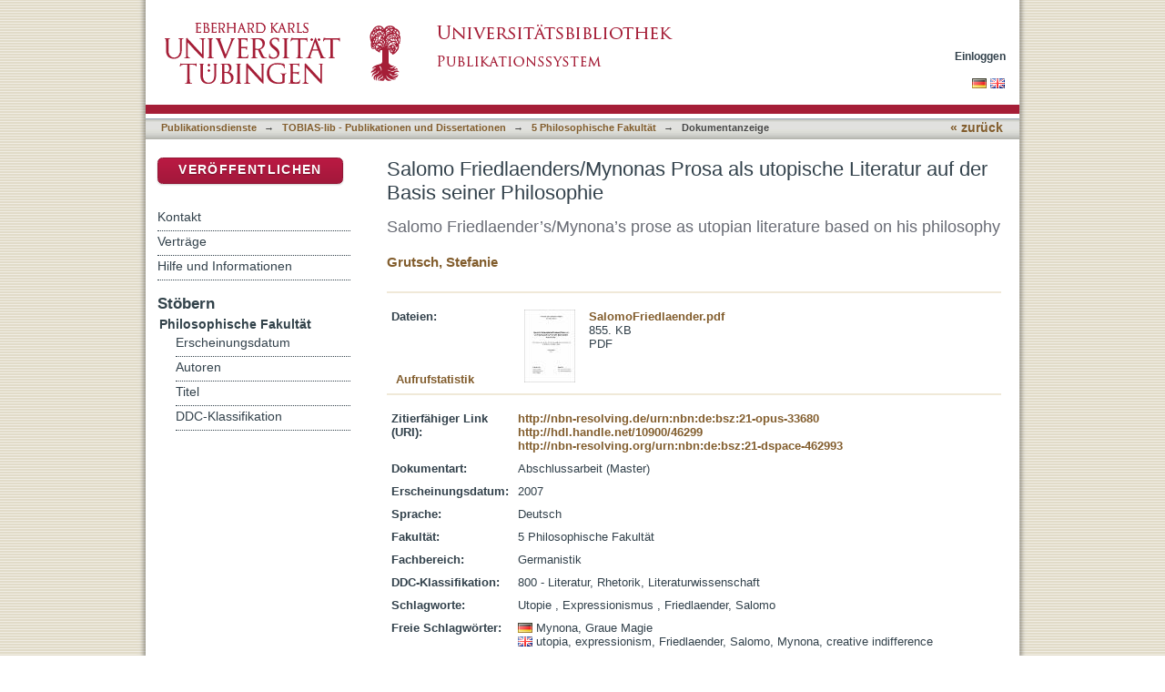

--- FILE ---
content_type: text/html;charset=utf-8
request_url: https://publikationen.uni-tuebingen.de/xmlui/handle/10900/46299
body_size: 48525
content:
<?xml version="1.0" encoding="UTF-8"?>
<!DOCTYPE html PUBLIC "-//W3C//DTD XHTML 1.0 Strict//EN" "http://www.w3.org/TR/xhtml1/DTD/xhtml1-strict.dtd">
<html xmlns="http://www.w3.org/1999/xhtml" class="no-js">
<head>
<meta content="text/html; charset=UTF-8" http-equiv="Content-Type" />
<meta content="IE=edge,chrome=1" http-equiv="X-UA-Compatible" />
<meta content="width=device-width; initial-scale=1.0; maximum-scale=1.0;" name="viewport" />
<link rel="shortcut icon" href="/xmlui/themes/tobiaslib/images/favicon.ico" />
<link rel="apple-touch-icon" href="/xmlui/themes/tobiaslib/images/apple-touch-icon.png" />
<meta name="Generator" content="DSpace 6.3" />
<link type="text/css" rel="stylesheet" media="screen" href="/xmlui/themes/tobiaslib/lib/css/reset.css" />
<link type="text/css" rel="stylesheet" media="screen" href="/xmlui/themes/tobiaslib/lib/css/base.css" />
<link type="text/css" rel="stylesheet" media="screen" href="/xmlui/themes/tobiaslib/lib/css/helper.css" />
<link type="text/css" rel="stylesheet" media="screen" href="/xmlui/themes/tobiaslib/lib/css/jquery-ui-1.8.15.custom.css" />
<link type="text/css" rel="stylesheet" media="screen" href="/xmlui/themes/tobiaslib/lib/css/style.css" />
<link type="text/css" rel="stylesheet" media="screen" href="/xmlui/themes/tobiaslib/lib/css/authority-control.css" />
<link type="text/css" rel="stylesheet" media="screen" href="/xmlui/themes/tobiaslib/../../static/css/uniTuebingen.css" />
<link type="text/css" rel="stylesheet" media="screen" href="/xmlui/themes/tobiaslib/../../static/css/publikationsdienst.css" />
<link type="text/css" rel="stylesheet" media="handheld" href="/xmlui/themes/tobiaslib/lib/css/handheld.css" />
<link type="text/css" rel="stylesheet" media="print" href="/xmlui/themes/tobiaslib/lib/css/print.css" />
<link type="text/css" rel="stylesheet" media="all" href="/xmlui/themes/tobiaslib/lib/css/media.css" />
<link type="application/opensearchdescription+xml" rel="search" href="https://publikationen.uni-tuebingen.de:443/xmlui/open-search/description.xml" title="DSpace" />
<script type="text/javascript">
                                //Clear default text of empty text areas on focus
                                function tFocus(element)
                                {
                                        if (element.value == ' '){element.value='';}
                                }
                                //Clear default text of empty text areas on submit
                                function tSubmit(form)
                                {
                                        var defaultedElements = document.getElementsByTagName("textarea");
                                        for (var i=0; i != defaultedElements.length; i++){
                                                if (defaultedElements[i].value == ' '){
                                                        defaultedElements[i].value='';}}
                                }
                                //Disable pressing 'enter' key to submit a form (otherwise pressing 'enter' causes a submission to start over)
                                function disableEnterKey(e)
                                {
                                     var key;

                                     if(window.event)
                                          key = window.event.keyCode;     //Internet Explorer
                                     else
                                          key = e.which;     //Firefox and Netscape

                                     if(key == 13)  //if "Enter" pressed, then disable!
                                          return false;
                                     else
                                          return true;
                                }

                                function FnArray()
                                {
                                    this.funcs = new Array;
                                }

                                FnArray.prototype.add = function(f)
                                {
                                    if( typeof f!= "function" )
                                    {
                                        f = new Function(f);
                                    }
                                    this.funcs[this.funcs.length] = f;
                                };

                                FnArray.prototype.execute = function()
                                {
                                    for( var i=0; i < this.funcs.length; i++ )
                                    {
                                        this.funcs[i]();
                                    }
                                };

                                var runAfterJSImports = new FnArray();
            </script>
<script xmlns:i18n="http://apache.org/cocoon/i18n/2.1" type="text/javascript" src="/xmlui/themes/tobiaslib/lib/js/modernizr-1.7.min.js"> </script>
<title>Salomo Friedlaenders/Mynonas Prosa als utopische Literatur auf der Basis seiner Philosophie</title>
<link rel="schema.DCTERMS" href="http://purl.org/dc/terms/" />
<link rel="schema.DC" href="http://purl.org/dc/elements/1.1/" />
<meta name="DC.creator" content="Grutsch, Stefanie" xml:lang="de_DE" />
<meta name="DCTERMS.dateAccepted" content="2008-05-30" xml:lang="de_DE" scheme="DCTERMS.W3CDTF" />
<meta name="DCTERMS.dateAccepted" content="2014-03-18T09:52:53Z" scheme="DCTERMS.W3CDTF" />
<meta name="DCTERMS.available" content="2008-05-30" xml:lang="de_DE" scheme="DCTERMS.W3CDTF" />
<meta name="DCTERMS.available" content="2014-03-18T09:52:53Z" scheme="DCTERMS.W3CDTF" />
<meta name="DCTERMS.issued" content="2007" xml:lang="de_DE" scheme="DCTERMS.W3CDTF" />
<meta name="DC.identifier" content="281714266" xml:lang="de_DE" />
<meta name="DC.identifier" content="http://nbn-resolving.de/urn:nbn:de:bsz:21-opus-33680" xml:lang="de_DE" scheme="DCTERMS.URI" />
<meta name="DC.identifier" content="http://hdl.handle.net/10900/46299" scheme="DCTERMS.URI" />
<meta name="DC.identifier" content="http://nbn-resolving.org/urn:nbn:de:bsz:21-dspace-462993" xml:lang="de_DE" scheme="DCTERMS.URI" />
<meta name="DCTERMS.abstract" content="Salomo Friedlaenders/Mynonas Prosa als utopische Literatur auf der Basis seiner Philosophie&#xA;&#xA;Meine Magisterarbeit zur Prosa des expressionistischen Autors und Philosophen Salomo Friedlaender/Mynona wurde an der Universität Tübingen im Fachbereich Neuere Deutsche Literaturwissenschaft verfasst. Anders als für eine Magisterarbeit üblich, erforscht sie einen Teilaspekt ihres Themas völlig neu, indem die philosophischen Schriften des Autors erstmals systematisch als Referenzsystem der Analyse seines literarischen Werkes zu Grunde gelegt werden. Salomo Friedlaenders/Mynonas Werk ist geprägt durch die Dualität von philosophischem und literarischem Schaffen. Während beide Aspekte in der Zeit seiner größten Wirkung, dem literarischen Expressionismus, gleichermaßen Beachtung fanden, ist ein völliger Einbruch der Rezeption durch das Verlassen Deutschlands ins Pariser Exil 1933 zu beobachten. Erst seit den 1960er Jahren findet wieder eine sehr spärliche wissenschaftliche Auseinandersetzung mit seinen Schriften statt. Diese beschränkt sich allerdings auf das literarische Werk, hier vor allem auf die Grotesken, da Mynona als Urheber dieser Prosa-Kurzform gilt. Demgegenüber wurde in der vorliegenden Arbeit auf der Suche nach einer adäquaten Herangehensweise an das Gesamtwerk ein systematischer Vergleich beider Schaffensbereiche vorgenommen.&#xA;Im ersten Teil der Arbeit wird Mynonas Werk als literarische Utopie klassifiziert. Dies geschieht im Sinne einer Definition der Utopie als ‚Denkmodus‘, wobei die Wirkungsintention und der auf eine positive Zukunft gerichtete Inhalt die bestimmenden Kriterien sind.&#xA;Dieser Inhalt leitet sich in Mynonas Fall aus der Friedlaenderschen Philosophie her. Deshalb werden im zweiten Teil zunächst die philosophischen Hauptwerke von Salomo Friedlaender: Friedrich Nietzsche, Schöpferische Indifferenz, Katechismus der Magie sowie Das magische Ich, aufgearbeitet. Neben diesen Monographien bestimmen auch zahlreiche Aufsätze und essayistische Werke die Analyse. Auf der Grundlage dieser deskriptiven Darlegung, werden immer wieder die inhaltlichen Übereinstimmungen zwischen dem philosophischen und dem literarischen Werk Friedlaenders/Mynonas aufgezeigt. Auf diese Weise liefert der erste Teil der Arbeit einen umfassenden Überblick sowie eine ausführliche Erörterung von Salomo Friedlaenders philosophischen Thesen aber auch der Entwicklung, die diese im Laufe der Zeit durchmachen. Dabei zeigt sich, dass die utopische Ausrichtung seiner Philosophie konstant bleibt, unabhängig davon, an welchem philosophischen Gewährsmann sich der Autor in der jeweiligen Phase orientiert.&#xA;Auf der erstmals in dieser Form geschaffenen theoretischen Grundlage kann im dritten Teil der Arbeit ein Abgleich zwischen philosophischen und literarischen Schriften des Autors vorgenommen werden. Der Vergleich zwischen Mynonas ästhetiktheorethischen Ausführungen zur Groteske und seinem philosophischen Konzept zeigt, dass sein literarisches Werk zu größten Teilen als Utopie im Sinne von Kritik der realen Zustände aufgefasst werden kann, während das philosophische Werk den erwünschten utopischen Zustand beschreibt. Zudem wird erläutert, dass und inwiefern in Friedlaenders Philosophie ihre literarische Ausgestaltung sowie deren groteske Form bereits konzeptionell angelegt sind. In seinen Grotesken manifestiert sich der ständige Selbstwiderspruch, den laut Friedlaender die Polarität der Sprache zwingend hervorruft.&#xA;Diese Ergebnisse und Beobachtungen werden im letzten Teil der Arbeit durch eine Beispielanalyse des Romanes Graue Magie verifiziert. Anhand der verschiedenen Themenschwerpunkte, die im Roman gesetzt werden, sowie bei der erzähltheoretischen Analyse, zeigt sich, inwiefern das philosophische Konzept des Autors den literarischen Text in Inhalt und Struktur bestimmt.&#xA;&#xA;Zusammenfassend kann gesagt werden, dass die beiden Hauptthesen der Arbeit sich durch die Analyse bestätigt fanden: Friedlaenders/Mynonas philosophische wie literarische Texte können gleichermaßen als Utopien gelten. Die theoretische Utopie, die der Autor in seinen philosophischen Schriften entwickelt, bedingt seine Grotesken und Romane als literarische Utopien.&#xA;Dieses Kausalverhältnis äußert sich im literarischen Schaffen Mynonas nicht nur inhaltlich, sondern auch formal und strukturell. Groteske Schreibweise und philosophisches Konzept bilden eine untrennbare Einheit." xml:lang="de_DE" />
<meta name="DCTERMS.abstract" content="Salomo Friedlaender’s/Mynona’s prose as utopian literature based on his philosophy&#xA;&#xA;I completed my Master’s thesis on the prose of the expressionist author and philosopher SalomoFriedlaender/Mynona at the University of Tübingen. This thesis concerns the author’s philosophical writing as a systematical reference for his literature.&#xA;SalomoFriedlaender’s/Mynona’s work is built on the duality of philosophical and literary writing. Whereas both aspects were paid attention during the epoch of German expres-sionism, no further studies were published for decades beginning at the time Fried-laender, as a German Jew, chose French exile in 1933. A resurgence of scholarly studies began again in the 1960s, and continues to take place. These studies, however, only concern Friedlaender’s literary writings, specifically the grotesques. (Friedlaend-er/Mynona is considered the creator of this type of short prose.) In contrast, my thesis carries out a systematic comparison between his literary and philosophical writings.&#xA;&#xA;The first part of my thesis classifies Mynona’s prose as utopian literature. This is based on the definition of utopia as, importantly, a pattern of thought that intends to effect reality and textual content that is directed at the future. In Mynona’s case, the utopian content is born out of his philosophy. &#xA;The second part of the thesis explains Salomo Friedlaender’s most important philosoph-ical works: “Friedrich Nietzsche,” “Schöpferische Indifferenz” (Creative Indifference), “Katechismus der Magie” (Catechism of magic), and “Das magische Ich” (The magic I). In addition, many of Friedlaender’s essays are taken into account. On the basis of this descriptive characterization, parallels between Friedlaender’s philosophy and literature can be detected.  By close reading of his works, it is apparent that Friedlaender’s philos-ophy is always aligned to utopianism.&#xA;In the third part of my thesis, I compare the author’s philosophical and literary writings. Mynona’s theory on the aesthetics of grotesques and his philosophy show that his lite-rary work is largely a critique of reality from a utopian point of view. His philosophical works, while echoing the utopian theme of his fiction, focus directly on the utopia that he envisions. My thesis goes on to show how Friedlaender’s philosophy conceptually determines his literary structure. In his grotesques, permanent antagonism manifests itself, caused by the polarity of language. I demonstrate this in my thesis through an ex-tensive analysis of the novel, “Graue Magie” (Grey Magic). &#xA;In conclusion, my thesis demonstrates the utopian ideas underpinning Friedlaend-er’s/Mynona’s philosophical and literary works. Friedlaender’s philosophical writing de-termines the utopian ideas observed in his novels and grotesques, appearing not only in content but also in form and structure of his literature." xml:lang="en" />
<meta name="DC.language" content="de" xml:lang="de_DE" scheme="DCTERMS.RFC1766" />
<meta name="DC.publisher" content="Universität Tübingen" xml:lang="de_DE" />
<meta name="DC.relation" content="ubt-podno" xml:lang="de_DE" />
<meta name="DC.rights" content="http://tobias-lib.uni-tuebingen.de/doku/lic_ohne_pod.php?la=de" xml:lang="de_DE" scheme="DCTERMS.URI" />
<meta name="DC.rights" content="http://tobias-lib.uni-tuebingen.de/doku/lic_ohne_pod.php?la=en" xml:lang="en" scheme="DCTERMS.URI" />
<meta name="DC.subject" content="Utopie , Expressionismus , Friedlaender, Salomo" xml:lang="de_DE" />
<meta name="DC.subject" content="800" xml:lang="de_DE" scheme="DCTERMS.DDC" />
<meta name="DC.subject" content="Mynona, Graue Magie" xml:lang="de_DE" />
<meta name="DC.subject" content="utopia, expressionism, Friedlaender, Salomo, Mynona, creative indifference" xml:lang="en" />
<meta name="DC.title" content="Salomo Friedlaenders/Mynonas Prosa als utopische Literatur auf der Basis seiner Philosophie" xml:lang="de_DE" />
<meta name="DC.title" content="Salomo Friedlaender’s/Mynona’s prose as utopian literature based on his philosophy" xml:lang="en" />
<meta name="DC.type" content="MasterThesis" xml:lang="de_DE" />

<meta content="Utopie , Expressionismus , Friedlaender, Salomo; Mynona, Graue Magie; utopia, expressionism, Friedlaender, Salomo, Mynona, creative indifference; MasterThesis" name="citation_keywords" />
<meta content="Salomo Friedlaenders/Mynonas Prosa als utopische Literatur auf der Basis seiner Philosophie" name="citation_title" />
<meta content="Universität Tübingen" name="citation_publisher" />
<meta content="de" name="citation_language" />
<meta content="Grutsch, Stefanie" name="citation_author" />
<meta content="https://publikationen.uni-tuebingen.de/xmlui/bitstream/10900/46299/1/pdf/SalomoFriedlaender.pdf" name="citation_pdf_url" />
<meta content="2007" name="citation_date" />
<meta content="https://publikationen.uni-tuebingen.de/xmlui/handle/10900/46299" name="citation_abstract_html_url" />
</head><!--[if lt IE 7 ]> <body class="ie6"> <![endif]-->
                <!--[if IE 7 ]>    <body class="ie7"> <![endif]-->
                <!--[if IE 8 ]>    <body class="ie8"> <![endif]-->
                <!--[if IE 9 ]>    <body class="ie9"> <![endif]-->
                <!--[if (gt IE 9)|!(IE)]><!--><body><!--<![endif]-->
<div id="page">
<div id="ds-main">
<div id="ds-header-wrapper">
<div class="clearfix" id="ds-header">
<a id="ds-header-logo-link" href="http://www.uni-tuebingen.de" target="_blank">
<span id="ds-header-logo"> </span>
</a>
<a id="ds-header-logo-link" href="/xmlui/">
<span id="ds-header-logo-ub"> </span>
</a>
<h1 class="pagetitle visuallyhidden">Salomo Friedlaenders/Mynonas Prosa als utopische Literatur auf der Basis seiner Philosophie</h1>
<h2 class="static-pagetitle visuallyhidden">DSpace Repositorium (Manakin basiert)</h2>
<div xmlns:i18n="http://apache.org/cocoon/i18n/2.1" id="ds-user-box">
<p>
<a href="/xmlui/login">Einloggen</a>
</p>
</div>
</div>
</div>
<div xmlns:i18n="http://apache.org/cocoon/i18n/2.1" id="ds-trail-wrapper">
<div id="ds-language-selection">
<a href="&#10;   &#9;&#9;&#9;&#9;&#9;&#9;&#9;javascript:window.location.search = '?locale-attribute=de';&#10;&#9;&#9;&#9;&#9;&#9;&#9;">
<img src="/xmlui/static/gfx/flag_de.png" />
</a>
<a href="&#10;   &#9;&#9;&#9;&#9;&#9;&#9;&#9;javascript:window.location.search = '?locale-attribute=en';&#10;&#9;&#9;&#9;&#9;&#9;&#9;">
<img src="/xmlui/static/gfx/flag_en.png" />
</a>
</div>
<ul id="ds-trail">
<li class="ds-trail-link first-link ">
<a href="/xmlui/">Publikationsdienste</a>
</li>
<li xmlns:i18n="http://apache.org/cocoon/i18n/2.1" xmlns="http://di.tamu.edu/DRI/1.0/" class="ds-trail-arrow">→</li>
<li class="ds-trail-link ">
<a href="/xmlui/handle/10900/42126">TOBIAS-lib - Publikationen und Dissertationen</a>
</li>
<li class="ds-trail-arrow">→</li>
<li class="ds-trail-link ">
<a href="/xmlui/handle/10900/42131">5 Philosophische Fakultät</a>
</li>
<li class="ds-trail-arrow">→</li>
<li class="ds-trail-link last-link">Dokumentanzeige</li>
<a xmlns:i18n="http://apache.org/cocoon/i18n/2.1" xmlns="http://di.tamu.edu/DRI/1.0/" href="javascript:window.history.back();" id="utue_back_button">« zurück</a>
</ul>
</div>
<div xmlns:i18n="http://apache.org/cocoon/i18n/2.1" class="hidden" id="no-js-warning-wrapper">
<div id="no-js-warning">
<div class="notice failure">JavaScript is disabled for your browser. Some features of this site may not work without it.</div>
</div>
</div>
<div id="ds-content-wrapper">
<div class="clearfix" id="ds-content">
<div id="ds-body">
<div id="aspect_artifactbrowser_ItemViewer_div_item-view" class="ds-static-div primary">
<!-- External Metadata URL: cocoon://metadata/handle/10900/46299/mets.xml-->
<div xmlns:oreatom="http://www.openarchives.org/ore/atom/" xmlns:ore="http://www.openarchives.org/ore/terms/" xmlns:atom="http://www.w3.org/2005/Atom" class="item-summary-view-metadata">
<h1 class="dok_titel">Salomo Friedlaenders/Mynonas Prosa als utopische Literatur auf der Basis seiner Philosophie</h1>
<p class="doc_alternativtitel">Salomo Friedlaender’s/Mynona’s prose as utopian literature based on his philosophy</p>
<div class="simple-item-view-authors">
<a href="/xmlui/handle/10900/11221/browse?value=Grutsch, Stefanie&amp;type=author&#10;&#9;&#9;&#9;&#9;&#9;&#9;&#9;&#9;&#9;&#9;">Grutsch, Stefanie</a>
</div>
</div>
<hr xmlns:oreatom="http://www.openarchives.org/ore/atom/" xmlns:ore="http://www.openarchives.org/ore/terms/" xmlns:atom="http://www.w3.org/2005/Atom" style="color: #F0E9D8;background-color:#F0E9D8;border-top-color:#F0E9D8;height: 1px;" />
<table xmlns:oreatom="http://www.openarchives.org/ore/atom/" xmlns:ore="http://www.openarchives.org/ore/terms/" xmlns:atom="http://www.w3.org/2005/Atom" class="ds-includeSet-table datei_tabelle">
<tr>
<td width="136">
<b>Dateien:</b>
</td>
<td>
<div class="file-list">
<div class="file-wrapper clearfix">
<div class="thumbnail-wrapper">
<a class="image-link" href="/xmlui/bitstream/handle/10900/46299/pdf/SalomoFriedlaender.pdf?sequence=1&amp;isAllowed=y">
<img alt="Thumbnail" src="/xmlui/bitstream/handle/10900/46299/pdf/SalomoFriedlaender.pdf.jpg?sequence=4&amp;isAllowed=y" />
</a>
</div>
<div style="height: 80px;" class="file-metadata">
<div>
<a href="/xmlui/bitstream/handle/10900/46299/pdf/SalomoFriedlaender.pdf?sequence=1&amp;isAllowed=y">SalomoFriedlaender.pdf</a>
</div>
<div xmlns:i18n="http://apache.org/cocoon/i18n/2.1">
<span>855. KB</span>
</div>
<div xmlns:i18n="http://apache.org/cocoon/i18n/2.1">
<span>PDF</span>
</div>
</div>
<div xmlns:i18n="http://apache.org/cocoon/i18n/2.1" style="height: 80px;" class="file-link" />
</div>
</div>
</td>
<td style="vertical-align:bottom;" />
</tr>
<tr style="height:0px;position:absolute;">
<td colspan="3">
<div style="display:none;background-color:#FFFFFF;" id="publikation_statistik" />
</td>
</tr>
</table>
<hr xmlns:oreatom="http://www.openarchives.org/ore/atom/" xmlns:ore="http://www.openarchives.org/ore/terms/" xmlns:atom="http://www.w3.org/2005/Atom" style="margin-top:-5px;color:#F0E9D8;background-color:#F0E9D8;border-top-color:#F0E9D8;height: 1px;" />
<table xmlns:oreatom="http://www.openarchives.org/ore/atom/" xmlns:ore="http://www.openarchives.org/ore/terms/" xmlns:atom="http://www.w3.org/2005/Atom" class="ds-includeSet-table">
<tr class="ds-table-row even">
<td>
<span class="bold">Zitierfähiger Link (URI):</span>
</td>
<td xmlns:i18n="http://apache.org/cocoon/i18n/2.1">
<span>
<a href="http://nbn-resolving.de/urn:nbn:de:bsz:21-opus-33680" target="_blank">http://nbn-resolving.de/urn:nbn:de:bsz:21-opus-33680</a>
<br />
<a href="http://hdl.handle.net/10900/46299" target="_blank">http://hdl.handle.net/10900/46299</a>
<br />
<a href="http://nbn-resolving.org/urn:nbn:de:bsz:21-dspace-462993" target="_blank">http://nbn-resolving.org/urn:nbn:de:bsz:21-dspace-462993</a>
</span>
</td>
</tr>
<tr class="ds-table-row odd">
<td>
<span class="bold">Dokumentart:</span>
</td>
<td>
<span>Abschlussarbeit (Master)</span>
</td>
</tr>
<tr xmlns:i18n="http://apache.org/cocoon/i18n/2.1" class="ds-table-row even">
<td>
<span class="bold">Erscheinungsdatum:</span>
</td>
<td xmlns:i18n="http://apache.org/cocoon/i18n/2.1">
<span>2007</span>
</td>
</tr>
<tr class="ds-table-row odd">
<td>
<span class="bold">Sprache:</span>
</td>
<td xmlns:i18n="http://apache.org/cocoon/i18n/2.1">
<span>Deutsch</span>
</td>
</tr>
<tr xmlns:i18n="http://apache.org/cocoon/i18n/2.1" class="ds-table-row even">
<td>
<span class="bold">Fakultät:</span>
</td>
<td xmlns:i18n="http://apache.org/cocoon/i18n/2.1">
<span>5 Philosophische Fakultät</span>
</td>
</tr>
<tr class="ds-table-row odd">
<td>
<span class="bold">Fachbereich:</span>
</td>
<td xmlns:i18n="http://apache.org/cocoon/i18n/2.1">
<span>Germanistik</span>
</td>
</tr>
<tr class="ds-table-row even">
<td>
<span class="bold">DDC-Klassifikation:</span>
</td>
<td xmlns:i18n="http://apache.org/cocoon/i18n/2.1">
<span>800 - Literatur, Rhetorik, Literaturwissenschaft</span>
</td>
</tr>
<tr xmlns:i18n="http://apache.org/cocoon/i18n/2.1" class="ds-table-row odd">
<td>
<span class="bold">Schlagworte:</span>
</td>
<td xmlns:i18n="http://apache.org/cocoon/i18n/2.1">
<span>Utopie , Expressionismus , Friedlaender, Salomo</span>
</td>
</tr>
<tr class="ds-table-row even">
<td>
<span class="bold">Freie Schlagwörter:</span>
</td>
<td xmlns:i18n="http://apache.org/cocoon/i18n/2.1">
<span>
<img style="margin-right:4px;position:relative;top:2px;" height="11" width="16" src="/xmlui/static/gfx/flag_de.png" />Mynona, Graue Magie<br style="margin-bottom:6px;" />
<img style="margin-right:4px;position:relative;top:2px;" height="11" width="16" src="/xmlui/static/gfx/flag_gb.png" />utopia, expressionism, Friedlaender, Salomo, Mynona, creative indifference</span>
</td>
</tr>
<tr class="ds-table-row odd">
<td>
<span class="bold"> Lizenz:</span>
</td>
<td xmlns:i18n="http://apache.org/cocoon/i18n/2.1">
<span>
<a href="http://tobias-lib.uni-tuebingen.de/doku/lic_ohne_pod.php?la=de" target="_blank">http://tobias-lib.uni-tuebingen.de/doku/lic_ohne_pod.php?la=de</a>
<a href="http://tobias-lib.uni-tuebingen.de/doku/lic_ohne_pod.php?la=en" target="_blank">http://tobias-lib.uni-tuebingen.de/doku/lic_ohne_pod.php?la=en</a>
</span>
</td>
</tr>
<tr class="ds-table-row even">
<td>
<a href="/xmlui/handle/10900/46299?show=full">Zur Langanzeige</a>
</td>
</tr>
</table>
<table xmlns:i18n="http://apache.org/cocoon/i18n/2.1" xmlns:oreatom="http://www.openarchives.org/ore/atom/" xmlns:ore="http://www.openarchives.org/ore/terms/" xmlns:atom="http://www.w3.org/2005/Atom" class="ds-includeSet-table">
<div class="simple-item-view-description">
<div>
<h3> Inhaltszusammenfassung:</h3>
<div xmlns:i18n="http://apache.org/cocoon/i18n/2.1">Salomo Friedlaenders/Mynonas Prosa als utopische Literatur auf der Basis seiner Philosophie

Meine Magisterarbeit zur Prosa des expressionistischen Autors und Philosophen Salomo Friedlaender/Mynona wurde an der Universität Tübingen im Fachbereich Neuere Deutsche Literaturwissenschaft verfasst. Anders als für eine Magisterarbeit üblich, erforscht sie einen Teilaspekt ihres Themas völlig neu, indem die philosophischen Schriften des Autors erstmals systematisch als Referenzsystem der Analyse seines literarischen Werkes zu Grunde gelegt werden. Salomo Friedlaenders/Mynonas Werk ist geprägt durch die Dualität von philosophischem und literarischem Schaffen. Während beide Aspekte in der Zeit seiner größten Wirkung, dem literarischen Expressionismus, gleichermaßen Beachtung fanden, ist ein völliger Einbruch der Rezeption durch das Verlassen Deutschlands ins Pariser Exil 1933 zu beobachten. Erst seit den 1960er Jahren findet wieder eine sehr spärliche wissenschaftliche Auseinandersetzung mit seinen Schriften statt. Diese beschränkt sich allerdings auf das literarische Werk, hier vor allem auf die Grotesken, da Mynona als Urheber dieser Prosa-Kurzform gilt. Demgegenüber wurde in der vorliegenden Arbeit auf der Suche nach einer adäquaten Herangehensweise an das Gesamtwerk ein systematischer Vergleich beider Schaffensbereiche vorgenommen.
Im ersten Teil der Arbeit wird Mynonas Werk als literarische Utopie klassifiziert. Dies geschieht im Sinne einer Definition der Utopie als ‚Denkmodus‘, wobei die Wirkungsintention und der auf eine positive Zukunft gerichtete Inhalt die bestimmenden Kriterien sind.
Dieser Inhalt leitet sich in Mynonas Fall aus der Friedlaenderschen Philosophie her. Deshalb werden im zweiten Teil zunächst die philosophischen Hauptwerke von Salomo Friedlaender: Friedrich Nietzsche, Schöpferische Indifferenz, Katechismus der Magie sowie Das magische Ich, aufgearbeitet. Neben diesen Monographien bestimmen auch zahlreiche Aufsätze und essayistische Werke die Analyse. Auf der Grundlage dieser deskriptiven Darlegung, werden immer wieder die inhaltlichen Übereinstimmungen zwischen dem philosophischen und dem literarischen Werk Friedlaenders/Mynonas aufgezeigt. Auf diese Weise liefert der erste Teil der Arbeit einen umfassenden Überblick sowie eine ausführliche Erörterung von Salomo Friedlaenders philosophischen Thesen aber auch der Entwicklung, die diese im Laufe der Zeit durchmachen. Dabei zeigt sich, dass die utopische Ausrichtung seiner Philosophie konstant bleibt, unabhängig davon, an welchem philosophischen Gewährsmann sich der Autor in der jeweiligen Phase orientiert.
Auf der erstmals in dieser Form geschaffenen theoretischen Grundlage kann im dritten Teil der Arbeit ein Abgleich zwischen philosophischen und literarischen Schriften des Autors vorgenommen werden. Der Vergleich zwischen Mynonas ästhetiktheorethischen Ausführungen zur Groteske und seinem philosophischen Konzept zeigt, dass sein literarisches Werk zu größten Teilen als Utopie im Sinne von Kritik der realen Zustände aufgefasst werden kann, während das philosophische Werk den erwünschten utopischen Zustand beschreibt. Zudem wird erläutert, dass und inwiefern in Friedlaenders Philosophie ihre literarische Ausgestaltung sowie deren groteske Form bereits konzeptionell angelegt sind. In seinen Grotesken manifestiert sich der ständige Selbstwiderspruch, den laut Friedlaender die Polarität der Sprache zwingend hervorruft.
Diese Ergebnisse und Beobachtungen werden im letzten Teil der Arbeit durch eine Beispielanalyse des Romanes Graue Magie verifiziert. Anhand der verschiedenen Themenschwerpunkte, die im Roman gesetzt werden, sowie bei der erzähltheoretischen Analyse, zeigt sich, inwiefern das philosophische Konzept des Autors den literarischen Text in Inhalt und Struktur bestimmt.

Zusammenfassend kann gesagt werden, dass die beiden Hauptthesen der Arbeit sich durch die Analyse bestätigt fanden: Friedlaenders/Mynonas philosophische wie literarische Texte können gleichermaßen als Utopien gelten. Die theoretische Utopie, die der Autor in seinen philosophischen Schriften entwickelt, bedingt seine Grotesken und Romane als literarische Utopien.
Dieses Kausalverhältnis äußert sich im literarischen Schaffen Mynonas nicht nur inhaltlich, sondern auch formal und strukturell. Groteske Schreibweise und philosophisches Konzept bilden eine untrennbare Einheit.</div>
</div>
<div class="simple-item-view-description">
<div>
<h3> Abstract:</h3>
<div xmlns:i18n="http://apache.org/cocoon/i18n/2.1">Salomo Friedlaender’s/Mynona’s prose as utopian literature based on his philosophy

I completed my Master’s thesis on the prose of the expressionist author and philosopher SalomoFriedlaender/Mynona at the University of Tübingen. This thesis concerns the author’s philosophical writing as a systematical reference for his literature.
SalomoFriedlaender’s/Mynona’s work is built on the duality of philosophical and literary writing. Whereas both aspects were paid attention during the epoch of German expres-sionism, no further studies were published for decades beginning at the time Fried-laender, as a German Jew, chose French exile in 1933. A resurgence of scholarly studies began again in the 1960s, and continues to take place. These studies, however, only concern Friedlaender’s literary writings, specifically the grotesques. (Friedlaend-er/Mynona is considered the creator of this type of short prose.) In contrast, my thesis carries out a systematic comparison between his literary and philosophical writings.

The first part of my thesis classifies Mynona’s prose as utopian literature. This is based on the definition of utopia as, importantly, a pattern of thought that intends to effect reality and textual content that is directed at the future. In Mynona’s case, the utopian content is born out of his philosophy. 
The second part of the thesis explains Salomo Friedlaender’s most important philosoph-ical works: “Friedrich Nietzsche,” “Schöpferische Indifferenz” (Creative Indifference), “Katechismus der Magie” (Catechism of magic), and “Das magische Ich” (The magic I). In addition, many of Friedlaender’s essays are taken into account. On the basis of this descriptive characterization, parallels between Friedlaender’s philosophy and literature can be detected.  By close reading of his works, it is apparent that Friedlaender’s philos-ophy is always aligned to utopianism.
In the third part of my thesis, I compare the author’s philosophical and literary writings. Mynona’s theory on the aesthetics of grotesques and his philosophy show that his lite-rary work is largely a critique of reality from a utopian point of view. His philosophical works, while echoing the utopian theme of his fiction, focus directly on the utopia that he envisions. My thesis goes on to show how Friedlaender’s philosophy conceptually determines his literary structure. In his grotesques, permanent antagonism manifests itself, caused by the polarity of language. I demonstrate this in my thesis through an ex-tensive analysis of the novel, “Graue Magie” (Grey Magic). 
In conclusion, my thesis demonstrates the utopian ideas underpinning Friedlaend-er’s/Mynona’s philosophical and literary works. Friedlaender’s philosophical writing de-termines the utopian ideas observed in his novels and grotesques, appearing not only in content but also in form and structure of his literature.</div>
</div>
<div class="simple-item-view-description">
<div class="simple-item-view-description">
<div class="simple-item-view-description">
<div class="simple-item-view-description">
<div class="simple-item-view-description">
<div class="simple-item-view-description">
<div class="simple-item-view-description">
<div class="simple-item-view-description">
<div class="simple-item-view-description">
<div class="simple-item-view-description">
<div class="simple-item-view-description">
<div class="simple-item-view-description">
<div class="simple-item-view-description">
<div class="simple-item-view-description" />
</div>
</div>
</div>
</div>
</div>
</div>
</div>
</div>
</div>
</div>
</div>
</div>
</div>
</div>
</div>
</table>
<h2 class="ds-list-head">Das Dokument erscheint in:</h2>
<ul xmlns:i18n="http://apache.org/cocoon/i18n/2.1" xmlns="http://di.tamu.edu/DRI/1.0/" xmlns:oreatom="http://www.openarchives.org/ore/atom/" xmlns:ore="http://www.openarchives.org/ore/terms/" xmlns:atom="http://www.w3.org/2005/Atom" class="ds-referenceSet-list">
<!-- External Metadata URL: cocoon://metadata/handle/10900/42131/mets.xml-->
<li>
<a href="/xmlui/handle/10900/42131">5 Philosophische Fakultät</a> [1749]<br />
</li>
</ul>
</div>
</div>
<div id="ds-options-wrapper">
<div id="ds-options">
<div>
<p class="rot">
<a href="/xmlui/submit">Veröffentlichen</a>
</p>
</div>
<div xmlns:i18n="http://apache.org/cocoon/i18n/2.1" class="ds-option-set" id="static.help">
<ul class="ds-simple-list-help">
<li>
<a href="/xmlui/handle/10900/42126?staticpage=tobiaslib/kontakt">Kontakt</a>
</li>
<li xmlns:i18n="http://apache.org/cocoon/i18n/2.1">
<a href="/xmlui/handle/10900/42126?staticpage=tobiaslib/vertraege">Verträge</a>
</li>
<li xmlns:i18n="http://apache.org/cocoon/i18n/2.1">
<a href="/xmlui/handle/10900/42126?staticpage=tobiaslib/hilfe">Hilfe und Informationen</a>
</li>
</ul>
</div>
<h1 xmlns:i18n="http://apache.org/cocoon/i18n/2.1" class="ds-option-set-head">Stöbern</h1>
<div xmlns:i18n="http://apache.org/cocoon/i18n/2.1" xmlns="http://di.tamu.edu/DRI/1.0/" id="aspect_viewArtifacts_Navigation_list_browse" class="ds-option-set">
<ul class="ds-options-list">
<li>
<h2 class="ds-sublist-head">Gesamter Bestand</h2>
<ul xmlns:i18n="http://apache.org/cocoon/i18n/2.1" xmlns="http://di.tamu.edu/DRI/1.0/" class="ds-simple-list sublist">
<li class="ds-simple-list-item">
<a href="/xmlui/community-list">Bereiche &amp; Sammlungen</a>
</li>
<li xmlns:i18n="http://apache.org/cocoon/i18n/2.1" xmlns="http://di.tamu.edu/DRI/1.0/" class="ds-simple-list-item">
<a href="/xmlui/browse?type=dateissued">Erscheinungsdatum</a>
</li>
<li xmlns:i18n="http://apache.org/cocoon/i18n/2.1" xmlns="http://di.tamu.edu/DRI/1.0/" class="ds-simple-list-item">
<a href="/xmlui/browse?type=author">Autoren</a>
</li>
<li xmlns:i18n="http://apache.org/cocoon/i18n/2.1" xmlns="http://di.tamu.edu/DRI/1.0/" class="ds-simple-list-item">
<a href="/xmlui/browse?type=title">Titel</a>
</li>
<li xmlns:i18n="http://apache.org/cocoon/i18n/2.1" xmlns="http://di.tamu.edu/DRI/1.0/" class="ds-simple-list-item">
<a href="/xmlui/browse?type=ddc">DDC-Klassifikation</a>
</li>
</ul>
</li>
<li xmlns:i18n="http://apache.org/cocoon/i18n/2.1" xmlns="http://di.tamu.edu/DRI/1.0/">
<h2 class="ds-sublist-head">Diese Sammlung</h2>
<ul xmlns:i18n="http://apache.org/cocoon/i18n/2.1" xmlns="http://di.tamu.edu/DRI/1.0/" class="ds-simple-list sublist">
<li class="ds-simple-list-item">
<a href="/xmlui/handle/10900/42131/browse?type=dateissued">Erscheinungsdatum</a>
</li>
<li xmlns:i18n="http://apache.org/cocoon/i18n/2.1" xmlns="http://di.tamu.edu/DRI/1.0/" class="ds-simple-list-item">
<a href="/xmlui/handle/10900/42131/browse?type=author">Autoren</a>
</li>
<li xmlns:i18n="http://apache.org/cocoon/i18n/2.1" xmlns="http://di.tamu.edu/DRI/1.0/" class="ds-simple-list-item">
<a href="/xmlui/handle/10900/42131/browse?type=title">Titel</a>
</li>
<li xmlns:i18n="http://apache.org/cocoon/i18n/2.1" xmlns="http://di.tamu.edu/DRI/1.0/" class="ds-simple-list-item">
<a href="/xmlui/handle/10900/42131/browse?type=ddc">DDC-Klassifikation</a>
</li>
</ul>
</li>
</ul>
</div>
<h1 xmlns:i18n="http://apache.org/cocoon/i18n/2.1" xmlns="http://di.tamu.edu/DRI/1.0/" class="ds-option-set-head">Mein Benutzerkonto</h1>
<div xmlns:i18n="http://apache.org/cocoon/i18n/2.1" xmlns="http://di.tamu.edu/DRI/1.0/" id="aspect_viewArtifacts_Navigation_list_account" class="ds-option-set">
<ul class="ds-simple-list">
<li class="ds-simple-list-item">
<a href="/xmlui/login">Einloggen</a>
</li>
</ul>
</div>
</div>
</div>

</div>
</div>
<div xmlns:i18n="http://apache.org/cocoon/i18n/2.1" xmlns="http://di.tamu.edu/DRI/1.0/" id="ds-footer-wrapper">
<div id="ds-footer">
<div id="ds-footer-right">
<a target="_blank" href="http://www.ub.uni-tuebingen.de">Universitätsbibliothek</a> | <a xmlns:i18n="http://apache.org/cocoon/i18n/2.1" target="_blank" href="http://www.uni-tuebingen.de/index.php?id=334">Impressum</a> | <a xmlns:i18n="http://apache.org/cocoon/i18n/2.1" target="_blank" href="https://uni-tuebingen.de/meta/datenschutzerklaerung/">Datenschutz</a>
</div>
<div id="ds-footer-links">
<a href="/xmlui/contact">Kontakt</a>
</div>
<a xmlns:i18n="http://apache.org/cocoon/i18n/2.1" class="hidden" href="/xmlui/htmlmap"> </a>
</div>
</div>
</div>
</div>
<script src="https://ajax.googleapis.com/ajax/libs/jquery/1.6.2/jquery.min.js" type="text/javascript"> </script>
<script type="text/javascript">!window.jQuery && document.write('<script type="text/javascript" src="/xmlui/static/js/jquery-1.6.2.min.js"> <\/script>')</script>
<script type="text/javascript" src="/xmlui/themes/tobiaslib/lib/js/jquery-ui-1.8.15.custom.min.js"> </script><!--[if lt IE 7 ]>
<script type="text/javascript" src="/xmlui/themes/tobiaslib/lib/js/DD_belatedPNG_0.0.8a.js?v=1"> </script>
<script type="text/javascript">DD_belatedPNG.fix('#ds-header-logo');DD_belatedPNG.fix('#ds-footer-logo');$.each($('img[src$=png]'), function() {DD_belatedPNG.fixPng(this);});</script><![endif]-->
<script type="text/javascript">
<!-- 
            runAfterJSImports.execute();
			
			$.extend({
			  getUrlVars: function(){
				var vars = [], hash;
				var hashes = window.location.href.slice(window.location.href.indexOf('?') + 1).split('&');
				for(var i = 0; i < hashes.length; i++)
				{
				  hash = hashes[i].split('=');
				  vars.push(hash[0]);
				  vars[hash[0]] = hash[1];
				}
				return vars;
			  },
			  getUrlVar: function(name){
				return $.getUrlVars()[name];
			  }
			});
			
			
			/* [BEGINN] - - - - - - ANPASSUNGEN DER UB TÜBINGEN - - - - - - - */
			
			if($("li:contains('Dokumentanzeige')").length > 0){ $("#utue_back_button").css('display','inline'); }
			
			// Block "Gesamter Bestand" rechts im Menü ausblenden.
			$('.ds-sublist-head:contains("Gesamter Bestand"), .ds-sublist-head:contains("All of DSpace")').parent().remove();   
			
			// Block "Gesamter Bestand" rechts im Menü ausblenden.
			$('#ds-search-option-head, #ds-search-option').remove();  
			


			// Textanpassung bei Discovery Block rechts
			$(".ds-options-list a:contains('... mehr')").html('... zur alphabetischen Liste');   
			
			// Ersetze Text "Diesen Bereich" durch "Universitätsbibliographie <Fakultät>"
			var nav_text = ''; if ($('.ds-trail-link').length > 2 ){ nav_text = '' + $('.ds-trail-link').eq(2).text().replace(/[0-9] /g, ""); }	$('.ds-sublist-head:contains("Diesen Bereich"), .ds-sublist-head:contains("In diesem Bereich"), .ds-sublist-head:contains("Diese Sammlung"), .ds-sublist-head:contains("This Community"), .ds-sublist-head:contains("This Collection")').text(nav_text);

			// Entferne in der Navigation: Mein Benutzerkonto->Einloggen wenn nicht eingeloggt
			if($("a:contains('Einloggen')").length == 2)
			{
				$("h1.ds-option-set-head:contains('Mein Benutzerkonto'), #aspect_viewArtifacts_Navigation_list_account").remove();
			}
			
			if(window.location.hostname == 'bibliographie.uni-tuebingen.de' || window.location.hostname == 'hsbiblio.uni-tuebingen.de')
			{
				window.location.hostname = 'publikationen.uni-tuebingen.de';
			}
			
			if(window.location.hostname == 'tst-bibliographie.uni-tuebingen.de')
			{
				window.location.hostname = 'tst-publikationen.uni-tuebingen.de';
			}
			
			var loc_pieces = document.location.href.split('/');
			if(loc_pieces.length >= 8 && loc_pieces[7].split('?')[0] == 'submit')
			{
				// GND-Funktionalität für normierte Schlagwörter bei Meldeformular
				function showOgnd() {window.open("https://"+window.location.host+"/dspace_scripts/ognd.php","OGND","height=700,width=540,status=no,menubar=no,scrollbars=yes");}
				$("span:contains('Wählen Sie mindestens ein Schlagwort aus der Gemeinsamen Normdatei aus.')").html('<a href="javascript:showOgnd()">Klicken Sie hier um Schlagworte aus der Gemeinsamen Normdatei auszuwählen.</a>');
				$("#aspect_submission_StepTransformer_field_dc_subject_classification").attr("readonly", "readonly");
			
				$('#aspect_submission_StepTransformer_field_utue_abstract_value').parent().replaceWith('<textarea title="" name="utue_abstract_value" rows="5" cols="20" onkeydown="event.cancelBubble=true;" onfocus="javascript:tFocus(this);" class="ds-textarea-field submit-textarea" id="aspect_submission_StepTransformer_field_utue_abstract_value"> </textarea>');

// abraun 08052023 Added hint for file names
				$('#aspect_submission_StepTransformer_list_submit-upload-new h2').append('<div style="margin-top:10px;color:#A51E37">Da die Dateinamen angezeigt werden, sollten Sie auf eine kurze, sinnvolle Benennung Ihrer Datei(en) achten. Vermeiden Sie bitte Umlaute, Leer- und Sonderzeichen. Dateinamen können nach der Veröffentlichung nicht mehr geändert werden.<br></br> Bei Dissertationen muss zusätzlich zum PDF-Dokument auch das Originalformat (= Format, in dem Sie Ihre Arbeit geschrieben haben, z.B. Word-, OpenOffice-, gezippte Latex-Datei o.a.) hochgeladen werden.<br/>Diese Datei ist nicht öffentlich zugänglich und dient nur zur Langzeitarchivierung.<br></br>Bitte beachten Sie auch die Obergrenze der Dateigröße von 100MB. Möchten Sie größere Dateien abgeben, kontaktieren Sie uns (edl-publ@ub.uni-tuebingen.de). </div>');
			}
			















                        // abraun 15112016 Link docs and research data items

                        var loc_pieces = document.location.href.split('/');

                        //if(loc_pieces[5] == '10900')
                        if(loc_pieces[6].split('?')[0] == '73121')
                       // if(loc_pieces.length >= 7 && loc_pieces[6] == '10900')
                        {
                          var a = document.createElement('a');
                          a.setAttribute('href','https://publikationen.uni-tuebingen.de/xmlui/handle/10900/46145');
                          a.innerHTML = 'Masterarbeit';
                          var b = document.createElement('b');
                          b.innerHTML = '<h2>Zugehörige Dokumente:</h2>';
                          // document.getElementById("aspect_artifactbrowser_ItemViewer_div_item-view").innerHTML += <a href="http://uni-tuebingen.de">TEST</a>;

                          document.getElementById("aspect_artifactbrowser_ItemViewer_div_item-view").appendChild(b);
                          document.getElementById("aspect_artifactbrowser_ItemViewer_div_item-view").appendChild(a);
                       }


                        var loc_pieces = document.location.href.split('/');

                        //if(loc_pieces[5] == '10900')
                        if(loc_pieces[6].split('?')[0] == '46145')
                       // if(loc_pieces.length >= 7 && loc_pieces[6] == '10900')
                        {
                          var a = document.createElement('a');
                          a.setAttribute('href','https://publikationen.uni-tuebingen.de/xmlui/handle/10900/73121');
                          a.innerHTML = 'Datenpaket';
                          var b = document.createElement('b');
                          b.innerHTML = '<h2>Zugehörige Forschungsdaten:</h2>';
                          // document.getElementById("aspect_artifactbrowser_ItemViewer_div_item-view").innerHTML += <a href="http://uni-tuebingen.de">TEST</a>;

                          document.getElementById("aspect_artifactbrowser_ItemViewer_div_item-view").appendChild(b);
                          document.getElementById("aspect_artifactbrowser_ItemViewer_div_item-view").appendChild(a);
                       }














			var staticpage = $.getUrlVar('staticpage');
			if(staticpage)
			{
				$.ajaxSetup({
					'beforeSend' : function(xhr) {
						xhr.overrideMimeType('text/html; charset=utf-8');
					},
				});
				$('#ds-body').css('display','none').load('/xmlui/static/html/'+staticpage+'.html', function() {
					$('#ds-body').css('display','block');
					$("#utue_back_button").css('display','inline');
					$( '.accordion' ).accordion({collapsible: true,heightStyle: 'content',active : false,clearStyle: true, autoHeight: false});
				});
			}
			/* abraun 25072016 Modified top position from -20 to +30 to avoid text overlay in Firefox browser */
			if($('.datei_tabelle').length>0)
			{
				$('.datei_tabelle').append( '<div id="publikation_statistik"></div><div style="text-align:right;margin-top:-16px;"><div id="publikation_statistik_wait" style="display:none;position:relative;top:30px;left:-70px;"><span>Berechne...</span></div><a href="" id="publikation_statistik_link" onclick="javascript:publikation_statistik();return false;" style="display: inline-block;position:relative;top:0px;left:-50px;">Aufrufstatistik</a></div>' );
			}

			
		/* Piwik */
			  var _paq = _paq || [];
			  _paq.push(["trackPageView"]);
			  _paq.push(["enableLinkTracking"]);
			  
			  /* Piwik Event tracking */
				   if(document.location.href.includes('handle')){
				   try {
						   _paq.push(['trackEvent', 'document', '10900/'+document.location.href.split('/')[6].substring(0,5), 'frontdoor']);
						   $('.ds-referenceSet-list li a').get().forEach(function(node){
							_paq.push(['trackEvent', 'collection', node.innerHTML, 'frontdoor']);
							_paq.push(['trackEvent', 'collection', node.getAttribute('href').split('/').slice(3,5).join('/'), 'frontdoor']);
						   } );
						   _paq.push(['trackEvent', 'document', 'TOBIASLIB', 'frontdoor']);
						   
						   $('a[href*="bitstream"]').get().forEach(function(element){
						   			   
						 element.addEventListener('click', function(){
							 _paq.push(['trackEvent', 'document', '10900/'+document.location.href.split('/')[6].substring(0,5), 'download']);
							   $('.ds-referenceSet-list li a').get().forEach(function(node){
								_paq.push(['trackEvent', 'collection', node.innerHTML, 'download']);
								_paq.push(['trackEvent', 'collection', node.getAttribute('href').split('/').slice(3,5).join('/'), 'download']);
							   } );
							   _paq.push(['trackEvent', 'document', 'TOBIASLIB', 'download']);
						 
						 }, false);
						   
						   })
						   
						   
					} catch(e){} 
				   }

			  (function() {
				var u=(("https:" == document.location.protocol) ? "https" : "http") + "://vitruv.uni-tuebingen.de/piwik/";
				_paq.push(["setTrackerUrl", u+"piwik.php"]);
				_paq.push(["setSiteId", "13"]);
				var d=document, g=d.createElement("script"), s=d.getElementsByTagName("script")[0]; g.type="text/javascript";
				g.defer=true; g.async=true; g.src=u+"piwik.js"; s.parentNode.insertBefore(g,s);
			  })();
			/* End Piwik Code */
			
			function publikation_statistik(){
				var loc_pieces = document.location.href.split('/');
				if(loc_pieces.length >= 7)
				{
					$("#publikation_statistik_link").hide();
					$("#publikation_statistik_wait").show();

					/* 	$( "#publikation_statistik" ).load( "/dspace_scripts/publikationsdienst/oa_statistik.php?handle="+loc_pieces[6], function() {    */
					/* abraun 13062016 Added substring function to extract the handle only and ignore any "?..."-style sequences followed by the handle  */
					$( "#publikation_statistik" ).load( "/dspace_scripts/publikationsdienst/oa_statistik.php?handle="+loc_pieces[6].substring(0,5), function() {
						$("#publikation_statistik_wait").hide();
						$( "#publikation_statistik" ).fadeIn( 400, function() {
				// Animation complete
				});
					});
				}
					return false;
			}
			
			
			
			/* [ENDE] - - - - - - ANPASSUNGEN DER UB TÜBINGEN - - - - - - - */
			
-->
</script></body></html>
